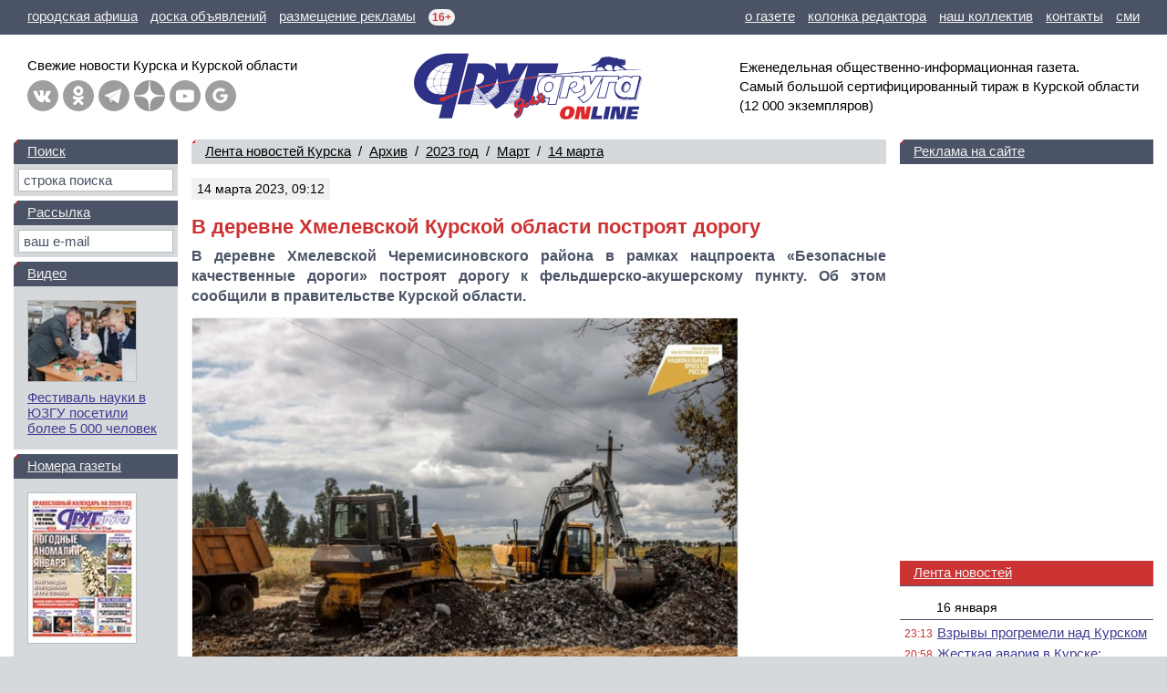

--- FILE ---
content_type: text/html; charset=windows-1251
request_url: https://dddkursk.ru/lenta/2023/03/14/095811/
body_size: 54827
content:
<!doctype html>
<html lang="ru">
<head prefix="og: http://ogp.me/ns# article: http://ogp.me/ns/article#">
	<title>В деревне Хмелевской Курской области построят дорогу</title>
	<meta http-equiv="content-type" content="text/html; charset=windows-1251">
	<meta name="keywords" content="Новости Курск Курская область В деревне Хмелевской Курской области построят дорогу">
	<meta name="description" content="В деревне Хмелевской Черемисиновского района в рамках нацпроекта «Безопасные качественные дороги» построят дорогу к фельдшерско-акушерскому пункту. Об этом сообщили в правительстве Курской области.">
	<meta name="referrer" content="unsafe-url">
	<meta name="viewport" content="width=device-width, initial-scale=1.0">
	<meta name="theme-color" content="#3F3D93">
	<meta name="google-site-verification" content="Hq6rOkzgYNjTFDhtsMWzK6SToAFWO5V5UkBV4kL29FI">
	<meta name="msvalidate.01" content="8A832E1752A0B278FC8EFD7C71EF1FFD">
	<meta name="yandex-verification" content="026e78e1dd74789e">
	<meta property="article:author" content="Юрий Фролов, Друг для друга Курск Онлайн. Фото правительства Курской области">
	<meta property="article:section" content="Лента новостей Курска">
	<meta property="article:published_time" content="2023-03-14T09:15:49+03:00">
	<meta property="article:modified_time" content="2023-03-14T09:15:49+03:00">
	<meta property="og:type" content="article">
	<meta property="og:title" content="В деревне Хмелевской Курской области построят дорогу">
	<meta property="og:description" content="В деревне Хмелевской Черемисиновского района в рамках нацпроекта «Безопасные качественные дороги» построят дорогу к фельдшерско-акушерскому пункту. Об этом сообщили в правительстве Курской области.">
	<meta property="og:url" content="https://dddkursk.ru/lenta/2023/03/14/095811/">
	<meta property="og:image" content="https://dddkursk.ru/image/lenta/095811.1b.jpg?rrhyqd">
	<meta property="og:site_name" content="Друг для друга">
	<meta property="og:locale" content="ru_RU">
	<link href="https://dddkursk.ru/lenta/2023/03/14/095811/" rel="canonical">
	<link href="/include/css/screen.css?sz0ep1" rel="stylesheet" type="text/css">
	<link href="/include/highslide/highslide.css?qrbsyz" rel="stylesheet" type="text/css">
	<!--[if IE]><link href="/include/css/explorer.css?qps4nz" rel="stylesheet" type="text/css"><![endif]-->
	<link href="/favicon.ico?qmxx42" rel="icon" type="image/x-icon">
	<link href="/favicon.png?qlegiy" rel="icon" type="image/png" sizes="120x120">
	<script src="/include/js/lib.js?sr42n4" type="text/javascript"></script>
	<script src="/include/js/swf.js?k7khhy" type="text/javascript"></script>
	<script src="/include/highslide/highslide.js?qs0spg" type="text/javascript"></script>
	<script>window.yaContextCb=window.yaContextCb||[]</script>
	<script src="https://yandex.ru/ads/system/context.js" async></script>
</head>
<body>

	<!-- BODY [W=320-1300px] -->
	<div class="body">

		<!-- HEAD -->

		<!-- menu -->
		<div class="head-line">
			<p class="left">
				<a href="/afisha/" title="Курская городская афиша"><span class="screen">городская афиша</span><span class="mobile">афиша</span></a>
				<a href="//dddmarket.ru" target="_blank" title="Доска объявлений Курска"><span class="screen">доска объявлений</span><span class="mobile">объявления</span></a>
				<a href="//media.dddkursk.ru" target="_blank" title="Тарифы на размещение рекламы"><span class="screen">размещение рекламы</span><span class="mobile">реклама</span></a>
				<span class="age" title="Возрастная категория СМИ">16+</span>
			</p>
			<p class="right">
				<a href="/about/">о газете</a>
				<a href="/about/editor/">колонка редактора</a>
				<a href="/about/collective/">наш коллектив</a>
				<a href="/about/contact/">контакты</a>
				<a href="/about/media/">сми</a>
			</p>
		</div>
	
		<!-- info -->
		<div class="head-info">
	
			<!-- link -->
			<div class="link">
				<div class="button">
					<a class="menu" href="#menu" title="Главное меню" onclick="document.getElementById('head-menu').className = (this.className == 'menu' ? 'head-menu-show' : 'head-menu-hide'); this.className = (this.className == 'menu' ? 'exit' : 'menu'); return false;"></a>
					<a class="mail" href="/maillist/" title="Почтовая рассылка"></a>
					<a class="find" href="/search/" title="Поиск по сайту"></a>
				</div>
				<p class="screen">Свежие новости Курска и&nbsp;Курской&nbsp;области</p>
				<p class="mobile">Новости Курска<br>и Курской области</p>
				<div class="network"><a class="vk" href="https://vk.com/dddkursk" target="_blank" title="«Друг для друга» ВКонтакте"></a><a class="ok" href="https://ok.ru/dddkursk" target="_blank" title="«Друг для друга» в Одноклассниках"></a><a class="tg" href="https://t.me/s/dddkursk" target="_blank" title="«Друг для друга» в Telegram"></a><a class="dz" href="https://dzen.ru/dddkursk" target="_blank" title="«Друг для друга» в Дзене"></a><a class="yt" href="https://www.youtube.com/channel/UCFiy4Uy2sbfhvQQOt6V-FMA" target="_blank" title="«Друг для друга» на YouTube"></a><a class="gn" href="https://news.google.com/publications/CAAiEBulSmwaXTtFbHBJo3zs_roqFAgKIhAbpUpsGl07RWxwSaN87P66" target="_blank" title="«Друг для друга» в Google News"></a></div>
			</div>
	
			<!-- logo -->
			<div class="logo"><a href="/"><img src="/image/logo.ddd.gif" width="500" height="150" border="0" alt="Друг для друга" title="Друг для друга"></a></div>
	
			<!-- text -->
			<p class="text">
				Еженедельная общественно-информационная газета. 
				Самый&nbsp;большой сертифицированный тираж в&nbsp;Курской области 
				<nobr>(12 000 экземпляров)</nobr>
			</p>
	
		</div>
	
		<!-- menu -->
		<div id="head-menu" class="head-menu-hide">
			<ul><li class="sel"><a href="/lenta/">Лента новостей</a></li><li><a href="/number/">Номера газеты</a></li><li><a href="/video/">Видео</a></li><li><a href="/tag/">Тэги</a></li></ul>
			<ul><li><a href="/about/">О газете</a></li><li><a href="/about/editor/">Колонка редактора</a></li><li><a href="/about/collective/">Наш коллектив</a></li><li><a href="/about/contact/">Контакты</a></li></ul>
			<ul><li><a href="/afisha/">Афиша</a></li><li><a href="/phone/">Справочная</a></li><li class="out"><a href="//dddmarket.ru" target="_blank">Доска объявлений</a></li><li class="out"><a href="//media.dddkursk.ru" target="_blank">Размещение рекламы</a></li></ul>
		</div>
		<!-- // HEAD -->

		<!-- DATA -->
		<div class="data">

			<!-- LAYOUT -->
			<div class="data-layout">

				<!-- CENTER CONTENT -->
				<div class="data-center">
					<div class="content">
<div class="content-line content-line-first"><a href="/lenta/">Лента новостей Курска</a>&nbsp;&nbsp;/&nbsp; <a href="/lenta/archive/">Архив</a>&nbsp;&nbsp;/&nbsp; <a href="/lenta/2023/">2023&nbsp;год</a>&nbsp;&nbsp;/&nbsp; <a href="/lenta/2023/03/">Март</a>&nbsp;&nbsp;/&nbsp; <a href="/lenta/2023/03/14/">14&nbsp;марта</a></div>
	<div class="content-head">
		<dfn>14 марта 2023, 09:12</dfn>
		
		<cite></cite>
	</div>
<h1>В деревне Хмелевской Курской области построят дорогу</h1>
<p class="head">В деревне Хмелевской Черемисиновского района в рамках нацпроекта &laquo;Безопасные качественные дороги&raquo; построят дорогу к фельдшерско-акушерскому пункту. Об этом сообщили в правительстве Курской области.</p>
<div class="image image-center" style="max-width: 600px;"><img src="/image/lenta/095811.1.jpg?rrhyqd" width="600" height="451" border="0" alt="" title=""></div><p>&laquo;Протяженность объекта составит 370 м, а ширина проезжей части &mdash; 4,5 м&raquo;, &mdash; отметили в Доме Советов.</p><p>Строительство дороги &laquo;Курск – Касторное – Сулаевка – Хмелевская&raquo; начнется при наступлении благоприятной погоды. На объекте также запланировано устройство линии наружного электроосвещения.</p><h4>Открыть движение по новой трассе планируют этим летом.</h4>
<p class="foot">Юрий Фролов, Друг для друга Курск Онлайн. Фото правительства Курской области</p>
		<h2 class="content-line">
			<nobr><a href="#top" onclick="window.scrollTo(0,0); return false;">Вверх</a><b class="arrow">&#9650;</b></nobr>
			<nobr>Отзывы читателей (0)</nobr> &nbsp;&nbsp; 
			<nobr><a href="#form" onclick="document.getElementById('form-scroll').scrollIntoView(); return false;">Написать отзыв</a><b class="arrow">&#9660;</b></nobr></h2>

<div class="content-banner content-banner-text"><div id="yandex_rtb_R-A-453723-2-1" style="min-height:250px; max-height:300px;"></div><script>window.yaContextCb.push(()=>{Ya.Context.AdvManager.render({blockId:"R-A-453723-2",renderTo:"yandex_rtb_R-A-453723-2-1"})})</script></div>
<noindex>
<h2 class="content-line">Другие новости Курска за <nobr><a href="/lenta/2023/03/14/">14 марта 2023 года</a></nobr></h2>
<div class="content-list" data-nosnippet>
<div class="item item-article"><a href="/lenta/2023/03/14/095860/"><img src="/image/lenta/095860.0.png?rrjtnr" width="80" height="80" border="0" alt="Россияне стали меньше смотреть ТВ"></a><dfn>14 марта 2023, 22:16</dfn><p><a class="title" href="/lenta/2023/03/14/095860/">Россияне стали меньше смотреть ТВ</a></p></div>
<div class="item item-article"><a href="/lenta/2023/03/14/095854/"><img src="/image/lenta/095854.0.jpg?rritcg" width="80" height="80" border="0" alt="В сгоревшем доме под Курском найдено тело мужчины"></a><dfn>14 марта 2023, 20:13</dfn><p><a class="title" href="/lenta/2023/03/14/095854/">В сгоревшем доме под Курском найдено тело мужчины</a></p></div>
<div class="item item-article"><a href="/lenta/2023/03/14/095853/"><img src="/image/lenta/095853.0.jpg?rrisut" width="80" height="80" border="0" alt="Курянин ударил приятеля кухонным ножом"></a><dfn>14 марта 2023, 19:58</dfn><p><a class="title" href="/lenta/2023/03/14/095853/">Курянин ударил приятеля кухонным ножом</a></p></div>
<div class="item item-article"><a href="/lenta/2023/03/14/095852/"><img src="/image/lenta/095852.0.jpg?rrirsc" width="80" height="80" border="0" alt="Жителям Воронежской области начинают вручать повестки"></a><dfn>14 марта 2023, 19:36</dfn><p><a class="title" href="/lenta/2023/03/14/095852/">Жителям Воронежской области начинают вручать повестки</a></p></div>
<div class="item item-article"><a href="/lenta/2023/03/14/095851/"><img src="/image/lenta/095851.0.jpg?rriq2t" width="80" height="80" border="0" alt="В Железногорске из частного зоопарка конфискованы дикие животные"></a><dfn>14 марта 2023, 19:01</dfn><p><a class="title" href="/lenta/2023/03/14/095851/">В Железногорске из частного зоопарка конфискованы дикие животные</a></p></div>
<div class="item item-article"><a href="/lenta/2023/03/14/095850/"><img src="/image/lenta/095850.0.jpg?rrioza" width="80" height="80" border="0" alt="Авария в Курске затруднила движение"></a><dfn>14 марта 2023, 18:37</dfn><p><a class="title" href="/lenta/2023/03/14/095850/">Авария в Курске затруднила движение</a></p></div>
<div class="item item-article"><a href="/lenta/2023/03/14/095805/"><img src="/image/lenta/095805.0.jpg?rrh2ig" width="80" height="80" border="0" alt="Музыка в кармане"></a><dfn>14 марта 2023, 18:30&nbsp;&nbsp;&bull;&nbsp; реклама</dfn><p><a class="title" href="/lenta/2023/03/14/095805/">Музыка в кармане</a></p></div>
<div class="item item-article"><a href="/lenta/2023/03/14/095804/"><img src="/image/lenta/095804.0.jpg?rrh273" width="80" height="80" border="0" alt="Женские костюмы: выбираем на Озон"></a><dfn>14 марта 2023, 18:00&nbsp;&nbsp;&bull;&nbsp; реклама</dfn><p><a class="title" href="/lenta/2023/03/14/095804/">Женские костюмы: выбираем на Озон</a></p></div>
<div class="item item-article"><a href="/lenta/2023/03/14/095847/"><img src="/image/lenta/095847.0.jpg?rrmjve" width="80" height="80" border="0" alt="В Курской области пропала 44-летняя женщина"></a><dfn>14 марта 2023, 17:55</dfn><p><a class="title" href="/lenta/2023/03/14/095847/">В Курской области пропала 44-летняя женщина</a></p></div>
<div class="item item-article"><a href="/lenta/2023/03/14/095843/"><img src="/image/lenta/095843.0.jpg?rrilja" width="80" height="80" border="0" alt="Под Курском нашли пять снарядов"></a><dfn>14 марта 2023, 17:26</dfn><p><a class="title" href="/lenta/2023/03/14/095843/">Под Курском нашли пять снарядов</a></p></div>
<div class="item item-article"><a href="/lenta/2023/03/14/095841/"><img src="/image/lenta/095841.0.jpg?rril9f" width="80" height="80" border="0" alt="В Курске предъявили обвинения организаторам 250 фирм-однодневок, обналичивших более 40 миллионов"></a><dfn>14 марта 2023, 17:20</dfn><p><a class="title" href="/lenta/2023/03/14/095841/">В Курске предъявили обвинения организаторам 250 фирм-однодневок, обналичивших более 40 миллионов</a></p></div>
<div class="item item-article"><a href="/lenta/2023/03/14/095840/"><img src="/image/lenta/095840.0.jpg?rrikyz" width="80" height="80" border="0" alt="Завершить реконструкцию мемориала &laquo;Курская дуга&raquo; планируют к 1 мая"></a><dfn>14 марта 2023, 17:14</dfn><p><a class="title" href="/lenta/2023/03/14/095840/">Завершить реконструкцию мемориала &laquo;Курская дуга&raquo; планируют к 1 мая</a></p></div>
<div class="item item-article"><a href="/lenta/2023/03/14/095839/"><img src="/image/lenta/095839.0.jpg?rriisg" width="80" height="80" border="0" alt="В Курском районе нашли неразорвавшийся артиллерийский снаряд"></a><dfn>14 марта 2023, 16:27</dfn><p><a class="title" href="/lenta/2023/03/14/095839/">В Курском районе нашли неразорвавшийся артиллерийский снаряд</a></p></div>
<div class="item item-article"><a href="/lenta/2023/03/14/095838/"><img src="/image/lenta/095838.0.jpg?rriip7" width="80" height="80" border="0" alt="Глава Золотухинского района прокомментировал ситуацию с затопленной переправой"></a><dfn>14 марта 2023, 16:25</dfn><p><a class="title" href="/lenta/2023/03/14/095838/">Глава Золотухинского района прокомментировал ситуацию с затопленной переправой</a></p></div>
<div class="item item-article"><a href="/lenta/2023/03/14/095837/"><img src="/image/lenta/095837.0.jpg?rrii65" width="80" height="80" border="0" alt="Теннисистка из Курска стала лучшей в Воронеже"></a><dfn>14 марта 2023, 16:14</dfn><p><a class="title" href="/lenta/2023/03/14/095837/">Теннисистка из Курска стала лучшей в Воронеже</a></p></div>
<div class="item item-article"><a href="/lenta/2023/03/14/095836/"><img src="/image/lenta/095836.0.jpg?rrihds" width="80" height="80" border="0" alt="Житель Курской области Алексей Фролов погиб в зоне проведения СВО"></a><dfn>14 марта 2023, 15:56</dfn><p><a class="title" href="/lenta/2023/03/14/095836/">Житель Курской области Алексей Фролов погиб в зоне проведения СВО</a></p></div>
<div class="item item-article"><a href="/lenta/2023/03/14/095835/"><img src="/image/lenta/095835.0.jpg?rriglt" width="80" height="80" border="0" alt="Ища кошку, житель Курска умер около многоэтажки"></a><dfn>14 марта 2023, 15:38</dfn><p><a class="title" href="/lenta/2023/03/14/095835/">Ища кошку, житель Курска умер около многоэтажки</a></p></div>
<div class="item item-article"><a href="/lenta/2023/03/14/095834/"><img src="/image/lenta/095834.0.jpg?rriexk" width="80" height="80" border="0" alt="Житель Курской области погиб на пожаре из-за сигареты"></a><dfn>14 марта 2023, 15:03</dfn><p><a class="title" href="/lenta/2023/03/14/095834/">Житель Курской области погиб на пожаре из-за сигареты</a></p></div>
<div class="item item-article"><a href="/lenta/2023/03/14/095833/"><img src="/image/lenta/095833.0.jpg?rrie2g" width="80" height="80" border="0" alt="В Курске из пиццерии украли 290 тысяч рублей"></a><dfn>14 марта 2023, 14:45</dfn><p><a class="title" href="/lenta/2023/03/14/095833/">В Курске из пиццерии украли 290 тысяч рублей</a></p></div>
<div class="item item-article"><a href="/lenta/2023/03/14/095832/"><img src="/image/lenta/095832.0.jpg?rridr9" width="80" height="80" border="0" alt="В Курской области продолжают обучать оказанию первой медицинской помощи"></a><dfn>14 марта 2023, 14:39</dfn><p><a class="title" href="/lenta/2023/03/14/095832/">В Курской области продолжают обучать оказанию первой медицинской помощи</a></p></div>

<div class="content-banner content-banner-list-block"><div id="yandex_rtb_R-A-453723-1-2" style="min-height:250px; max-height:300px;"></div><script>window.yaContextCb.push(()=>{Ya.Context.AdvManager.render({blockId:"R-A-453723-1",renderTo:"yandex_rtb_R-A-453723-1-2"})})</script></div>
<div class="item item-article"><a href="/lenta/2023/03/14/095831/"><img src="/image/lenta/095831.0.jpg?rridh1" width="80" height="80" border="0" alt="Житель Курска лишился 300 тысяч рублей после знакомства с девушкой"></a><dfn>14 марта 2023, 14:32</dfn><p><a class="title" href="/lenta/2023/03/14/095831/">Житель Курска лишился 300 тысяч рублей после знакомства с девушкой</a></p></div>
<div class="item item-article"><a href="/lenta/2023/03/14/095830/"><img src="/image/lenta/095830.0.jpg?rricl8" width="80" height="80" border="0" alt="Вахтовикам из Курской области предлагают зарплату до 245 тысяч рублей"></a><dfn>14 марта 2023, 14:12</dfn><p><a class="title" href="/lenta/2023/03/14/095830/">Вахтовикам из Курской области предлагают зарплату до 245 тысяч рублей</a></p></div>
<div class="item item-article"><a href="/lenta/2023/03/14/095829/"><img src="/image/lenta/095829.0.jpg?rrib2u" width="80" height="80" border="0" alt="В Курской области жители деревни добираются до магазина по пояс в ледяной воде"></a><dfn>14 марта 2023, 13:41</dfn><p><a class="title" href="/lenta/2023/03/14/095829/">В Курской области жители деревни добираются до магазина по пояс в ледяной воде</a></p></div>
<div class="item item-article"><a href="/lenta/2023/03/14/095828/"><img src="/image/lenta/095828.0.jpg?rriaxy" width="80" height="80" border="0" alt="В Курске впервые прошел конкурс &laquo;Мисс ВОГ 2023 Курск&raquo;"></a><dfn>14 марта 2023, 13:34</dfn><p><a class="title" href="/lenta/2023/03/14/095828/">В Курске впервые прошел конкурс &laquo;Мисс ВОГ 2023 Курск&raquo;</a></p></div>
<div class="item item-article"><a href="/lenta/2023/03/14/095827/"><img src="/image/lenta/095827.0.jpg?rria0j" width="80" height="80" border="0" alt="В Курской области пьяный водитель, представившись братом, пытался избежать наказания"></a><dfn>14 марта 2023, 13:17</dfn><p><a class="title" href="/lenta/2023/03/14/095827/">В Курской области пьяный водитель, представившись братом, пытался избежать наказания</a></p></div>
<div class="item item-article"><a href="/lenta/2023/03/14/095826/"><img src="/image/lenta/095826.0.jpg?rri977" width="80" height="80" border="0" alt="В Курске скончался известный общественный и политический деятель Борис Чухраев"></a><dfn>14 марта 2023, 13:02</dfn><p><a class="title" href="/lenta/2023/03/14/095826/">В Курске скончался известный общественный и политический деятель Борис Чухраев</a></p></div>
<div class="item item-article"><a href="/lenta/2023/03/14/095825/"><img src="/image/lenta/095825.0.jpg?rri94i" width="80" height="80" border="0" alt="В Белгородской области сбит беспилотник ВСУ"></a><dfn>14 марта 2023, 12:58</dfn><p><a class="title" href="/lenta/2023/03/14/095825/">В Белгородской области сбит беспилотник ВСУ</a></p></div>
<div class="item item-article"><a href="/lenta/2023/03/14/095824/"><img src="/image/lenta/095824.0.jpg?rri8ob" width="80" height="80" border="0" alt="Житель Курской области Евгений Ларин погиб в ходе проведения специальной военной операции"></a><dfn>14 марта 2023, 12:48</dfn><p><a class="title" href="/lenta/2023/03/14/095824/">Житель Курской области Евгений Ларин погиб в ходе проведения специальной военной операции</a></p></div>
<div class="item item-article"><a href="/lenta/2023/03/14/095823/"><img src="/image/lenta/095823.0.jpg?rri7ai" width="80" height="80" border="0" alt="В Курской области 15 марта ожидается до 11 градусов тепла"></a><dfn>14 марта 2023, 12:17</dfn><p><a class="title" href="/lenta/2023/03/14/095823/">В Курской области 15 марта ожидается до 11 градусов тепла</a></p></div>
<div class="item item-article"><a href="/lenta/2023/03/14/095822/"><img src="/image/lenta/095822.0.jpg?rri6u5" width="80" height="80" border="0" alt="В Курске планируют благоустроить 30 дворов"></a><dfn>14 марта 2023, 12:08</dfn><p><a class="title" href="/lenta/2023/03/14/095822/">В Курске планируют благоустроить 30 дворов</a></p></div>
<div class="item item-article"><a href="/lenta/2023/03/14/095821/"><img src="/image/lenta/095821.0.jpg?rri68e" width="80" height="80" border="0" alt="В Курске часть Северо-западного микрорайона осталась без электричества"></a><dfn>14 марта 2023, 11:55</dfn><p><a class="title" href="/lenta/2023/03/14/095821/">В Курске часть Северо-западного микрорайона осталась без электричества</a></p></div>
<div class="item item-article"><a href="/lenta/2023/03/14/095820/"><img src="/image/lenta/095820.0.jpg?rri5sa" width="80" height="80" border="0" alt="В Курске талые воды подтопили шесть дворов"></a><dfn>14 марта 2023, 11:46</dfn><p><a class="title" href="/lenta/2023/03/14/095820/">В Курске талые воды подтопили шесть дворов</a></p></div>
<div class="item item-article"><a href="/lenta/2023/03/14/095819/"><img src="/image/lenta/095819.0.jpg?rri4qf" width="80" height="80" border="0" alt="Иван Бакланов из Курска вышел в финал шоу &laquo;Суперниндзя&raquo; на канале СТС"></a><dfn>14 марта 2023, 11:22</dfn><p><a class="title" href="/lenta/2023/03/14/095819/">Иван Бакланов из Курска вышел в финал шоу &laquo;Суперниндзя&raquo; на канале СТС</a></p></div>
<div class="item item-article"><a href="/lenta/2023/03/14/095818/"><img src="/image/lenta/095818.0.jpg?rri4kq" width="80" height="80" border="0" alt="Жителя Курска судили за кражу шоколада, зубных паст и геля для душа"></a><dfn>14 марта 2023, 11:20</dfn><p><a class="title" href="/lenta/2023/03/14/095818/">Жителя Курска судили за кражу шоколада, зубных паст и геля для душа</a></p></div>
<div class="item item-article"><a href="/lenta/2023/03/14/095817/"><img src="/image/lenta/095817.0.jpg?rri43r" width="80" height="80" border="0" alt="В Курской области родители школьников сдадут ЕГЭ"></a><dfn>14 марта 2023, 11:10</dfn><p><a class="title" href="/lenta/2023/03/14/095817/">В Курской области родители школьников сдадут ЕГЭ</a></p></div>
<div class="item item-article"><a href="/lenta/2023/03/14/095816/"><img src="/image/lenta/095816.0.jpg?rri3nh" width="80" height="80" border="0" alt="В Курской области в аварии пострадал 13-летний мотоциклист"></a><dfn>14 марта 2023, 11:00</dfn><p><a class="title" href="/lenta/2023/03/14/095816/">В Курской области в аварии пострадал 13-летний мотоциклист</a></p></div>
<div class="item item-article"><a href="/lenta/2023/03/14/095815/"><img src="/image/lenta/095815.0.jpg?rri360" width="80" height="80" border="0" alt="Водитель из Курска украл 5 тонн дизельного топлива"></a><dfn>14 марта 2023, 10:46</dfn><p><a class="title" href="/lenta/2023/03/14/095815/">Водитель из Курска украл 5 тонн дизельного топлива</a></p></div>
<div class="item item-article"><a href="/lenta/2023/03/14/095814/"><img src="/image/lenta/095814.0.jpg?rri1bb" width="80" height="80" border="0" alt="В Курске в аварии травмирована девушка"></a><dfn>14 марта 2023, 10:10</dfn><p><a class="title" href="/lenta/2023/03/14/095814/">В Курске в аварии травмирована девушка</a></p></div>
<div class="item item-article"><a href="/lenta/2023/03/14/095813/"><img src="/image/lenta/095813.0.jpg?rri01h" width="80" height="80" border="0" alt="В Курске школьники собрали более 80 килограммов кормов для бездомных животных"></a><dfn>14 марта 2023, 09:42</dfn><p><a class="title" href="/lenta/2023/03/14/095813/">В Курске школьники собрали более 80 килограммов кормов для бездомных животных</a></p></div>
<div class="item item-article"><a href="/lenta/2023/03/14/095812/"><img src="/image/lenta/095812.0.jpg?rrhza9" width="80" height="80" border="0" alt="Под Курском в ДТП погиб пешеход"></a><dfn>14 марта 2023, 09:24</dfn><p><a class="title" href="/lenta/2023/03/14/095812/">Под Курском в ДТП погиб пешеход</a></p></div>
<div class="item item-article"><a href="/lenta/2023/03/14/095810/"><img src="/image/lenta/095810.0.jpg?rrhy5g" width="80" height="80" border="0" alt="В Курске 14 марта вышел свежий номер газеты &laquo;Друг для друга&raquo;"></a><dfn>14 марта 2023, 09:15</dfn><p><a class="title" href="/lenta/2023/03/14/095810/">В Курске 14 марта вышел свежий номер газеты &laquo;Друг для друга&raquo;</a></p></div>
<div class="item item-article"><a href="/lenta/2023/03/14/095809/"><img src="/image/lenta/095809.0.jpg?rrhxze" width="80" height="80" border="0" alt="Утром в Курской области горел дом"></a><dfn>14 марта 2023, 08:58</dfn><p><a class="title" href="/lenta/2023/03/14/095809/">Утром в Курской области горел дом</a></p></div>
<div class="item item-article"><a href="/lenta/2023/03/14/095808/"><img src="/image/lenta/095808.0.jpg?rrhxip" width="80" height="80" border="0" alt="В Курской области зафиксирован новый вид дистанционного мошенничества"></a><dfn>14 марта 2023, 08:52</dfn><p><a class="title" href="/lenta/2023/03/14/095808/">В Курской области зафиксирован новый вид дистанционного мошенничества</a></p></div>
<div class="item item-article"><a href="/lenta/2023/03/14/095807/"><img src="/image/lenta/095807.0.jpg?rrhx82" width="80" height="80" border="0" alt="Тройная авария случилась под Курском"></a><dfn>14 марта 2023, 08:40</dfn><p><a class="title" href="/lenta/2023/03/14/095807/">Тройная авария случилась под Курском</a></p></div>
<div class="item item-article"><a href="/lenta/2023/03/14/095806/"><img src="/image/lenta/095806.0.jpg?rrhvvs" width="80" height="80" border="0" alt="Курскую область накроет &laquo;тепловая волна&raquo;, ожидается до +13 градусов"></a><dfn>14 марта 2023, 08:05</dfn><p><a class="title" href="/lenta/2023/03/14/095806/">Курскую область накроет &laquo;тепловая волна&raquo;, ожидается до +13 градусов</a></p></div>

<div class="content-banner content-banner-list-block"><div id="yandex_rtb_R-A-453723-1-3" style="min-height:250px; max-height:300px;"></div><script>window.yaContextCb.push(()=>{Ya.Context.AdvManager.render({blockId:"R-A-453723-1",renderTo:"yandex_rtb_R-A-453723-1-3"})})</script></div>
</div>
</noindex>
<span id="form-scroll"><a name="form"></a></span><h2 class="content-line">Напишите своё мнение о&nbsp;событии</h2>

	<form class="body" name="opinion" method="post" action="/lenta/2023/03/14/095811/#form" onsubmit="return form_check(this, 'fio', 'txt', 'captcha_code');">
	<table class="form" width="100%" border="0" cellspacing="0" cellpadding="0">
		<tr>
		<th>Имя:&nbsp;<b>*</b></th>
		<td><input type="text" name="fio" maxlength="64" size="36" value=""></td>
	</tr>
	<tr>
		<th nowrap>E-mail:</th>
		<td><input type="text" name="email" maxlength="64" size="36" value=""></td>
	</tr>
	<tr>
		<th>Город:</th>
		<td><input type="text" name="city" maxlength="64" size="36" value=""></td>
	</tr>
	<tr>
		<th>Смай&shy;лики:</th>
		<td><a href="/lenta/2023/03/14/095811/#" onclick="return smile('form-txt', 'smile');" tabindex="999"><img class="smile" src="/image/smile/smile.gif" border="0" alt="smile"></a> <a href="/lenta/2023/03/14/095811/#" onclick="return smile('form-txt', 'super');" tabindex="999"><img class="smile" src="/image/smile/super.gif" border="0" alt="super"></a> <a href="/lenta/2023/03/14/095811/#" onclick="return smile('form-txt', 'yes');" tabindex="999"><img class="smile" src="/image/smile/yes.gif" border="0" alt="yes"></a> <a href="/lenta/2023/03/14/095811/#" onclick="return smile('form-txt', 'no');" tabindex="999"><img class="smile" src="/image/smile/no.gif" border="0" alt="no"></a> <a href="/lenta/2023/03/14/095811/#" onclick="return smile('form-txt', 'beer');" tabindex="999"><img class="smile" src="/image/smile/beer.gif" border="0" alt="beer"></a> <a href="/lenta/2023/03/14/095811/#" onclick="return smile('form-txt', 'wink');" tabindex="999"><img class="smile" src="/image/smile/wink.gif" border="0" alt="wink"></a> <a href="/lenta/2023/03/14/095811/#" onclick="return smile('form-txt', 'tongue');" tabindex="999"><img class="smile" src="/image/smile/tongue.gif" border="0" alt="tongue"></a> <a href="/lenta/2023/03/14/095811/#" onclick="return smile('form-txt', 'laugh');" tabindex="999"><img class="smile" src="/image/smile/laugh.gif" border="0" alt="laugh"></a> <a href="/lenta/2023/03/14/095811/#" onclick="return smile('form-txt', 'finish');" tabindex="999"><img class="smile" src="/image/smile/finish.gif" border="0" alt="finish"></a> <a href="/lenta/2023/03/14/095811/#" onclick="return smile('form-txt', 'boy');" tabindex="999"><img class="smile" src="/image/smile/boy.gif" border="0" alt="boy"></a> <a href="/lenta/2023/03/14/095811/#" onclick="return smile('form-txt', 'love');" tabindex="999"><img class="smile" src="/image/smile/love.gif" border="0" alt="love"></a> <a href="/lenta/2023/03/14/095811/#" onclick="return smile('form-txt', 'girl');" tabindex="999"><img class="smile" src="/image/smile/girl.gif" border="0" alt="girl"></a> <a href="/lenta/2023/03/14/095811/#" onclick="return smile('form-txt', 'confuse');" tabindex="999"><img class="smile" src="/image/smile/confuse.gif" border="0" alt="confuse"></a> <a href="/lenta/2023/03/14/095811/#" onclick="return smile('form-txt', 'joy');" tabindex="999"><img class="smile" src="/image/smile/joy.gif" border="0" alt="joy"></a> <a href="/lenta/2023/03/14/095811/#" onclick="return smile('form-txt', 'good');" tabindex="999"><img class="smile" src="/image/smile/good.gif" border="0" alt="good"></a> <a href="/lenta/2023/03/14/095811/#" onclick="return smile('form-txt', 'fright');" tabindex="999"><img class="smile" src="/image/smile/fright.gif" border="0" alt="fright"></a> <a href="/lenta/2023/03/14/095811/#" onclick="return smile('form-txt', 'sleep');" tabindex="999"><img class="smile" src="/image/smile/sleep.gif" border="0" alt="sleep"></a> <a href="/lenta/2023/03/14/095811/#" onclick="return smile('form-txt', 'wall');" tabindex="999"><img class="smile" src="/image/smile/wall.gif" border="0" alt="wall"></a> <a href="/lenta/2023/03/14/095811/#" onclick="return smile('form-txt', 'amaze');" tabindex="999"><img class="smile" src="/image/smile/amaze.gif" border="0" alt="amaze"></a> <a href="/lenta/2023/03/14/095811/#" onclick="return smile('form-txt', 'angry');" tabindex="999"><img class="smile" src="/image/smile/angry.gif" border="0" alt="angry"></a> <a href="/lenta/2023/03/14/095811/#" onclick="return smile('form-txt', 'box');" tabindex="999"><img class="smile" src="/image/smile/box.gif" border="0" alt="box"></a> <a href="/lenta/2023/03/14/095811/#" onclick="return smile('form-txt', 'shok');" tabindex="999"><img class="smile" src="/image/smile/shok.gif" border="0" alt="shok"></a> <a href="/lenta/2023/03/14/095811/#" onclick="return smile('form-txt', 'star');" tabindex="999"><img class="smile" src="/image/smile/star.gif" border="0" alt="star"></a> <a href="/lenta/2023/03/14/095811/#" onclick="return smile('form-txt', 'kill');" tabindex="999"><img class="smile" src="/image/smile/kill.gif" border="0" alt="kill"></a> <a href="/lenta/2023/03/14/095811/#" onclick="return smile('form-txt', 'stop');" tabindex="999"><img class="smile" src="/image/smile/stop.gif" border="0" alt="stop"></a> <a href="/lenta/2023/03/14/095811/#" onclick="return smile('form-txt', 'suicide');" tabindex="999"><img class="smile" src="/image/smile/suicide.gif" border="0" alt="suicide"></a></td>
	</tr>
	<tr>
		<th>Текст&nbsp;<b>*</b><br>сооб&shy;щения:</th>
		<td><textarea id="form-txt" name="txt" cols="36" rows="12" wrap="virtual"></textarea></td>
	</tr>
	<tr>
		<th>ПДн</th>
		<td>
			<input class="privacy" type="checkbox" id="privacy" name="privacy">
			<label class="privacy" for="privacy">Даю согласие на&nbsp;обработку <a href="/privacy/">персональных данных</a> и&nbsp;их <a href="/privacy/open/">распространение</a></label>
		</td>
	</tr>
	<tr>
		<th>Анти&shy;спам:</th>
				<td>
			<nobr>
				<img class="captcha" src="/include/captcha/?6f51db1963410c6c948a6e2bfc32c2b9" width="120" height="40" border="0" alt="Введите 6 цифр на картинке">
				<span class="captcha">&nbsp;&rarr;&nbsp;</span>
			</nobr>
			<input class="captcha" type="text" name="captcha_code" maxlength="6" size="6" value="" autocomplete="off">
			<input type="hidden" name="captcha_uid" value="6f51db1963410c6c948a6e2bfc32c2b9">
		</td>
	</tr>
	<tr>
		<th></th>
		<td>
			<dfn>Поля, отмеченные (<b>*</b>), обязательны для заполнения</dfn>
			<input type="submit" name="submit" value="Отправить">
		</td>
	</tr>
	</table>
	</form>


					</div>
				</div>

				<!-- RIGHT -->
				<noindex>
				<div class="data-right" data-nosnippet>
					<dl>

						<!-- banner -->
						<dt><a href="//media.dddkursk.ru/?news#price" target="_blank">Реклама на сайте</a></dt>
<dd class="banner"><div id="yandex_rtb_R-A-453723-6" style="min-width:160px; max-width:240px; height:400px;"></div><script>window.yaContextCb.push(()=>{Ya.Context.AdvManager.render({renderTo:"yandex_rtb_R-A-453723-6",blockId:"R-A-453723-6"})})</script></dd>

						<!-- lenta list -->
						<dt class="act"><a href="/lenta/">Лента новостей</a></dt>
						<dd>
						<ul>
<li class="day"><a href="/lenta/2026/01/16/">16 января</a></li>
<li><span>23:13</span><a class="title" href="/lenta/2026/01/16/125110/">Взрывы прогремели над Курском</a></li>
<li><span>20:58</span><a class="title" href="/lenta/2026/01/16/125108/">Жесткая авария в Курске: пострадал водитель</a></li>
<li><span>19:59</span><a class="title" href="/lenta/2026/01/16/125107/">В Курске загорелась баня</a></li>
<li><span>19:46</span><a class="title" href="/lenta/2026/01/16/125106/">В центре Курска ранен мужчина в ДТП</a></li>
<li><span>19:06</span><a class="title" href="/lenta/2026/01/16/125105/">Массовая авария в Курске: столкнулись четыре автомобиля</a></li>
<li><span>15:48</span><a class="title" href="/lenta/2026/01/16/125104/">Полиция Курска выявила личности участниц аморального стрима при ребенке</a></li>
<li><span>15:26</span><a class="title" href="/lenta/2026/01/16/125103/">За травмы при демонтаже крыши в Курске мужчина получит 1,8 миллиона</a></li>
<li><span>14:25</span><a class="title" href="/lenta/2026/01/16/125102/">Путин назначил нового судью в курской области</a></li>
<li><span>14:00</span><a class="title" href="/lenta/2026/01/16/125101/">Авария в Курске осложнила движение</a></li>
<li><span>12:51</span><a class="title" href="/lenta/2026/01/16/125099/">В Курске учитель отдал мошенникам сбережения, ожидая посылку</a></li>
<li><span>12:46</span><a class="title" href="/lenta/2026/01/16/125098/">В Курске парк альпак возводят рядом с центральной аллеей на Боевой даче</a></li>
<li><span>12:20</span><a class="title" href="/lenta/2026/01/16/125097/">В Курской области 17 января ожидается до 23 градусов мороза</a></li>
<li><span>12:05</span><a class="title" href="/lenta/2026/01/16/125100/">Соцфонд сообщил курянам об увеличении размеров единого пособия семьям с детьми и беременным женщинам</a></li>
<li><span>12:00</span><a class="title" href="/lenta/2026/01/16/125095/">В Курске после ночных взрывов находят обломки сбитых БПЛА</a></li>
<li><span>11:55</span><a class="title" href="/lenta/2026/01/16/125096/">В Курске предпринимателей наказывают за использование изображения Чебурашки</a></li>
<li><span>11:16</span><a class="title" href="/lenta/2026/01/16/125094/">Ночью в Курске произошла авария на теплосетях</a></li>
<li><span>09:50</span><a class="title" href="/lenta/2026/01/16/125093/">Курянин устроил пьяное ДТП в Воронежской области</a></li>
<li><span>09:37</span><a class="title" href="/lenta/2026/01/16/125092/">В Курской области тушили пожар в жилом доме</a></li>
<li><span>09:13</span><a class="title" href="/lenta/2026/01/16/125091/">Житель Курска в драке откусил знакомому ухо на остановке</a></li>
<li><span>09:08</span><a class="title" href="/lenta/2026/01/16/125090/">ВСУ атаковали Курскую область из артиллерии и с помощью БПЛА</a></li>
<li><span>08:17</span><a class="title" href="/lenta/2026/01/16/125086/">Какая погода на выходных 17-18 января ожидается в Курской области</a></li>
<li><span>08:00</span><a class="title" href="/lenta/2026/01/16/125089/">Военные сообщили о ситуации в Курской и Сумской областях на 16 января</a></li>
<li><span>07:37</span><a class="title" href="/lenta/2026/01/16/125088/">Ночью сбито семь беспилотников в Курской области</a></li>
<li class="day"><a href="/lenta/2026/01/15/">15 января</a></li>
<li><span>23:15</span><a class="title" href="/lenta/2026/01/15/125087/">Мощные взрывы прогремели над Курском</a></li>
<li><span>21:13</span><a class="title" href="/lenta/2026/01/15/125085/">Еще три беспилотника ВСУ сбито в Курской области</a></li>
<li><span>20:30</span><a class="title" href="/lenta/2026/01/15/125084/">Курское &laquo;Динамо&raquo; уступило в Видном</a></li>
<li><span>20:01</span><a class="title" href="/lenta/2026/01/15/125083/">В Курской области спасли человека из горящего дома</a></li>
<li><span>19:20</span><a class="title" href="/lenta/2026/01/15/125082/">Полиция и прокуратура проверяют аморальный женский стрим при маленьком ребенке</a></li>
<li><span>18:30</span><a class="title" href="/lenta/2026/01/15/125081/">В Курске попал в аварию автобус</a></li>
<li><span>17:33</span><a class="title" href="/lenta/2026/01/15/125080/">В Курской области мать тушила сигареты о голову 2-летней дочери</a></li>
<li><span>17:30</span><a class="title" href="/lenta/2026/01/15/125061/?erid=2VfnxxCnESm">Путь к популярности: стриминг на Твич как искусство</a></li>
<li><span>17:22</span><a class="title" href="/lenta/2026/01/15/125079/">В Курской области в Крещение будут эвакуировать машины у храмов и купелей</a></li>
<li><span>16:09</span><a class="title" href="/lenta/2026/01/15/125078/">Борис Эбзеев: &laquo;Наша задача – защищать электросети и интересы добросовестных потребителей от незаконного майнинга&raquo;</a></li>
<li><span>15:30</span><a class="title" href="/lenta/2026/01/15/125077/">В Курске семья заплатила за шикарный ужин 33 тысячи рублей и жестко отравилась</a></li>
<li><span>15:13</span><a class="title" href="/lenta/2026/01/15/125076/">В Курске прокуратура проверяет информацию о державшей в страхе школьников подростковой банде</a></li>
<li><span>14:25</span><a class="title" href="/lenta/2026/01/15/125075/">В Курске задержали организатора банды, нападавшей на подростков</a></li>
<li><span>13:20</span><a class="title" href="/lenta/2026/01/15/125073/">В Курской области объявлено штормовое предупреждение из-за аномальных морозов</a></li>
<li><span>13:18</span><a class="title" href="/lenta/2026/01/15/125074/">В Курской области суд обязал жительницу Суджанского района вернуть 880 тысяч рублей</a></li>
<li><span>13:03</span><a class="title" href="/lenta/2026/01/15/125072/">На Курскую область обрушатся 26-градусные морозы</a></li>
<li><span>12:15</span><a class="title" href="/lenta/2026/01/15/125071/">Мэр Курска неожиданно проверил температуру в школе №46</a></li>
<li><span>11:16</span><a class="title" href="/lenta/2026/01/15/125070/">Курский регион МЖД возглавил Александр Милютин</a></li>
<li><span>11:12</span><a class="title" href="/lenta/2026/01/15/125069/">В Курске СК проверяет информацию о терроризирующей город банде подростков</a></li>
<li><span>10:43</span><a class="title" href="/lenta/2026/01/15/125068/">Суд отказал в сертификате за разрушенный дом жительнице приграничья Курской области</a></li>
<li><span>08:53</span><a class="title" href="/lenta/2026/01/15/125067/">Хинштейн сообщил о новых ударах ВСУ по Курской области</a></li>
<li><span>08:10</span><a class="title" href="/lenta/2026/01/15/125066/">В Железногорске на ходу загорелся автомобиль</a></li>
<li><span>07:51</span><a class="title" href="/lenta/2026/01/15/125065/">Воздушная атака отражена ночью в Курской области</a></li>
<li><span>07:25</span><a class="title" href="/lenta/2026/01/15/125064/">Военные сообщают об изменении ситуации в Курской и Сумской областях на 15 января</a></li>
<li class="day"><a href="/lenta/2026/01/14/">14 января</a></li>
<li><span>23:49</span><a class="title" href="/lenta/2026/01/14/125063/">В приграничном районе Курской области объявлен карантин по бешенству</a></li>
<li><span>21:38</span><a class="title" href="/lenta/2026/01/14/125062/">Три БПЛА сбито над Курской областью</a></li>
<li><span>17:47</span><a class="title" href="/lenta/2026/01/14/125060/">В Курской области под суд пойдет мать, истязавшая 2-летнюю дочку</a></li>
<li><span>17:22</span><a class="title" href="/lenta/2026/01/14/125059/">В Курске пьяный мужчина пообещал полицейскому проблемы на службе и ударил по лицу</a></li>
<li><span>16:48</span><a class="title" href="/lenta/2026/01/14/125058/">В Курске во время катания с горок на тюбингах и санках травмы получили более 60 детей</a></li>
<li><span>16:15</span><a class="title" href="/lenta/2026/01/14/125057/">В Курске на Красной площади столкнулись попутные троллейбусы</a></li>
<li><span>16:07</span><a class="title" href="/lenta/2026/01/14/125056/">В Курской области определили 8 официальных мест для выхода на лед</a></li>
<li><span>15:35</span><a class="title" href="/lenta/2026/01/14/125055/">Напавшему на курскую школу подростку дали 8 лет воспитательной колонии</a></li>
<li><span>13:59</span><a class="title" href="/lenta/2026/01/14/125054/">Виктор Лазаренко покинет пост ректора Курского медицинского университета</a></li>
<li><span>13:19</span><a class="title" href="/lenta/2026/01/14/125053/">В Курске из-за пожара в многоэтажке эвакуировали 18 человек</a></li>
<li><span>13:09</span><a class="title" href="/lenta/2026/01/14/125052/">&#65039;Российские военные вошли в Сумскую область из Курской с нового направления</a></li>
<li><span>12:39</span><a class="title" href="/lenta/2026/01/14/125051/">В Курске 17-летний парень убил знакомого одним ударом ножа</a></li>
<li><span>12:28</span><a class="title" href="/lenta/2026/01/14/125050/">Бастрыкин: в Курской области от вторжения ВСУ погибли 445 человек</a></li>
<li><span>12:18</span><a class="title" href="/lenta/2026/01/14/125049/">На Курскую область надвигаются 25-градусные морозы</a></li>
<li><span>12:03</span><a class="title" href="/lenta/2026/01/14/125048/">В Курской области автомобиль сбил инспектора ДПС</a></li>
<li><span>11:39</span><a class="title" href="/lenta/2026/01/14/125047/">В Курской области решают судьбу нейрохирургического отделения областной больницы</a></li>
<li><span>07:46</span><a class="title" href="/lenta/2026/01/14/125046/">Военные сообщают о ситуации в Курской и Сумской областях на 14 января</a></li>
<li class="day"><a href="/lenta/2026/01/13/">13 января</a></li>
<li><span>21:12</span><a class="title" href="/lenta/2026/01/13/125045/">В МЧС рассказали о горевшем автомобиле у поликлиники Курска</a></li>
<li><span>20:04</span><a class="title" href="/lenta/2026/01/13/125044/">Приграничье Курской области посетил министр строительства и ЖКХ России</a></li>
<li><span>18:30</span><a class="title" href="/lenta/2026/01/13/125043/">В центре Курска случилась авария</a></li>
<li><span>17:45</span><a class="title" href="/lenta/2026/01/13/125042/">Курское &laquo;Динамо&raquo; на выезде разгромило &laquo;Самару&raquo;</a></li>
<li><span>17:19</span><a class="title" href="/lenta/2026/01/13/125041/">Мэр Курска прокомментировал гибель отца и сына в запертом доме</a></li>
<li><span>16:44</span><a class="title" href="/lenta/2026/01/13/125040/">У курского производителя забраковали 5 тонн фальсифицированных сыра и масла</a></li>
</ul>
						</dd>

						<!-- lenta calendar -->
						<!-- <dt><a href="/lenta/archive/">Архив новостей</a></dt>
						<dd class="calendar">
							<form method="get" action="/lenta/calendar/" target="calendar">
								<select name="ym" onchange="parent.calendar.location.href = '/lenta/calendar/?ym=' + this.options[this.options.selectedIndex].value + '&nocache=202601170644';">
																</select>
							</form>
							<iframe style="display:none;" name="calendar" src="/lenta/calendar/?ym=202303&nocache=202601170644"></iframe>
							<div id="lenta-calendar"></div>
						</dd> -->

					</dl>
				</div>
				</noindex>
				<!-- // RIGHT -->

			</div>
			<!-- // LAYOUT -->

			<!-- LEFT -->
			<noindex>
			<div class="data-left" data-nosnippet>
				<dl>

			
					<!-- search -->
					<dt><a href="/search/">Поиск</a></dt>
					<dd>
						<form name="search" method="post" action="/search/" onsubmit="return form_check(this, 'txt');">
							<input type="text" name="txt" maxlength="64" size="16" value="" placeholder="строка поиска" autocomplete="off">
						</form>
					</dd>

				
					<!-- mail -->
					<dt><a href="/maillist/">Рассылка</a></dt>
					<dd>
						<form name="maillist" method="post" action="/maillist/" onsubmit="return form_check(this, 'txt');">
							<input type="text" name="txt" maxlength="64" size="16" value="" placeholder="ваш e-mail" autocomplete="off">
						</form>
					</dd>

				
					<!-- lenta -->
					<dt class="lenta act"><a href="/lenta/">Лента новостей</a></dt>
					<dd class="lenta">
					<p><a href="/lenta/2026/">2026</a><a href="/lenta/2025/">2025</a><a href="/lenta/2024/">2024</a><a href="/lenta/2023/">2023</a><a href="/lenta/2022/">2022</a><a href="/lenta/2021/">2021</a><a href="/lenta/2020/">2020</a><a href="/lenta/2019/">2019</a><a href="/lenta/2018/">2018</a><a href="/lenta/2017/">2017</a><a href="/lenta/2016/">2016</a><a href="/lenta/2015/">2015</a><a href="/lenta/2014/">2014</a><a href="/lenta/2013/">2013</a><a href="/lenta/2012/">2012</a><a href="/lenta/2011/">2011</a><a href="/lenta/2010/">2010</a><a href="/lenta/2009/">2009</a><a href="/lenta/2008/">2008</a><a href="/lenta/2007/">2007</a><a href="/lenta/2006/">2006</a></p>					</dd>

					<!-- video -->
					<dt><a href="/video/">Видео</a></dt>
					<dd>
					
								<a href="/video/2022/001962/"><img src="/image/video/001962.0.jpg?rlfp41" width="120" height="90" border="0" alt="Фестиваль науки в ЮЗГУ посетили более 5 000 человек" title="Фестиваль науки в ЮЗГУ посетили более 5 000 человек"></a>
								<cite><a href="/video/2022/001962/">Фестиваль науки в ЮЗГУ посетили более 5 000 человек</a></cite>
												</dd>

					<!-- number -->
					<dt><a href="/number/">Номера газеты</a></dt>
					<dd>
					
								<a href="/number/1628/">
									<img src="/image/anounce/000969.0.jpg?t8sv0b" width="120" height="166" border="0" alt="Православный календарь на 2026 год" title="Православный календарь на 2026 год">
								</a>
							
							<ul>
								<li><a href="/number/new/2026/">Новости</a></li>
								<li><a href="/number/criminal/2026/">Происшествия</a></li>
								<li><a href="/number/sport/2026/">Спорт</a></li>
							</ul>
							<ul>
								<li><a href="/number/auto/2026/">Автосалон</a></li>
								<li><a href="/number/consumer/2026/">Потребитель</a></li>
								<li><a href="/number/planet/2026/">Планета загадок</a></li>
							</ul>
							<ul>
								<li><a href="/number/health/2026/">Здоровьечко</a></li>
								<li><a href="/number/home/2026/">Дела домашние</a></li>
								<li><a href="/number/child/2026/">Песочница</a></li>
							</ul>
							<ul>
								<li><a href="/number/face/2026/">Лицо номера</a></li>
							</ul>
							<ul>
								<li><a href="/number/horoscope/2026/">Гороскоп</a></li>
								<li><a href="/number/humour/2026/">Смех-инфо</a></li>
								<li><a href="/number/weather/2026/">Прогноз погоды</a></li>
							</ul>
							<ul>
								<li><b><a href="/number/archive/">Архив номеров</a></b></li>
							</ul>
											</dd>

				
					<!-- face -->
					<dt><a href="/number/face/2026/">Лицо номера</a></dt>
					<dd>
					
								<ul>
									<li><b><a href="/number/face/">Архив статей</a></b></li>
								</ul>
												</dd>

					<!-- phone -->
					<dt>Справочная</dt>
					<dd>
						<a href="/phone/"><img src="/image/side.phone.jpg" width="120" height="60" border="0" alt="Полезные телефоны города Курска" title="Полезные телефоны города Курска"></a>
						<cite><a href="/phone/">Полезные телефоны города Курска</a></cite>
					</dd>

					<!-- chat -->
					<dt><a href="//media.dddkursk.ru/#contact" target="_blank">Рекламная служба</a></dt>
					<dd>
						<ul><li>Выберите удобный для&nbsp;вас канал общения:</li></ul>
						<div class="message">
							<a class="vb" href="viber://pa?chatURI=dddmedia" title="«Друг для друга» в Viber"></a>
							<a class="wa" href="https://wa.me/79207051234" title="«Друг для друга» в WhatsApp"></a>
							<a class="tg" href="tg://resolve?domain=dddmedia_bot" title="«Друг для друга» в Telegram"></a>
							<a class="vk" href="https://vk.com/dddkursk" title="«Друг для друга» ВКонтакте"></a>
							<a class="sk" href="skype:dddkursk?chat" title="«Друг для друга» в Skype"></a>
							<a class="iq" href="icq:620037" title="«Друг для друга» в ICQ"></a>
						</div>
					
						<!-- banner -->
						<div class="banner">
							<div id="yandex_rtb_R-A-453723-3" style="min-width:120px; height:600px;"></div><script>window.yaContextCb.push(()=>{Ya.Context.AdvManager.render({renderTo:"yandex_rtb_R-A-453723-3",blockId:"R-A-453723-3"})})</script>
						</div>

					
					<!-- partner -->
					<!-- <dt>Партнёры</dt> -->
					<!-- <dd class="partner"> -->
										<!-- </dd> -->

				</dl>
			</div>
			<div class="clear"></div>
			</noindex>
			<!-- // LEFT -->

		</div>
		<!-- // DATA -->

		<!-- FOOT -->

		<!-- menu -->
		<div class="foot-menu">
			<div class="screen">
				<div><span>16+</span>возрастная<br>категория</div>
				<p>
					<b>Читайте в&nbsp;печатном номере:</b> курская ТВ-программа на 32&nbsp;канала, интервью со&nbsp;звёздами, результаты лотерей, 
					частные и&nbsp;коммерческие объявления, биржа&nbsp;труда, полезные&nbsp;советы, конкурсы для&nbsp;наших читателей и&nbsp;сканворды
				</p>
			</div>
		
			<div class="mobile">
				<ul class="rubric">
					<li><a href="/lenta/">Лента новостей</a></li>
					<li><a href="/number/">Номера газеты</a></li>
					<li><a href="/video/">Видео</a></li>
					<li><a href="/tag/">Тэги</a></li>
					<li></li>
					<li><a href="/afisha/">Афиша</a></li>
					<li><a href="/phone/">Справочная</a></li>
				</ul>
				<ul class="rubric">
					<li><a href="/about/">О газете</a></li>
					<li><a href="/about/editor/">Колонка редактора</a></li>
					<li><a href="/about/collective/">Наш коллектив</a></li>
					<li><a href="/about/contact/">Контакты</a></li>
					<li></li>
					<li class="out"><a href="//dddmarket.ru" target="_blank">Доска объявлений</a></li>
					<li class="out"><a href="//media.dddkursk.ru" target="_blank">Размещение рекламы</a></li>
				</ul>
				<div class="age">
					<a href="#top" title="Вверх" onclick="window.scrollTo(0,0);	return false;">&#9650;</a>
					<span>16+</span><p>возрастная<br>категория сайта</p>
				</div>
				<div class="network">
					<span>
						<a class="vk" href="https://vk.com/dddkursk" target="_blank" title="«Друг для друга» ВКонтакте"></a>
						<a class="ok" href="https://ok.ru/dddkursk" target="_blank" title="«Друг для друга» в Одноклассниках"></a>
						<a class="tg" href="https://t.me/dddkursk" target="_blank" title="«Друг для друга» в Telegram"></a>
					</span><span>
						<a class="dz" href="https://dzen.ru/dddkursk" target="_blank" title="«Друг для друга» в Дзене"></a>
						<a class="yt" href="https://www.youtube.com/channel/UCFiy4Uy2sbfhvQQOt6V-FMA" target="_blank" title="«Друг для друга» на YouTube"></a>
						<a class="gn" href="https://news.google.com/publications/CAAiEBulSmwaXTtFbHBJo3zs_roqFAgKIhAbpUpsGl07RWxwSaN87P66" target="_blank" title="«Друг для друга» в Google News"></a>
					</span>
				</div>
			</div>		</div>

		<!-- copy -->
		<div class="foot-copy">
					<table border="0" cellspacing="2" cellpadding="0">
			<tr>
				<td>Посетителей сегодня</td>
				<th>11 994</th>
			</tr>
			<tr>
				<td>Посетителей вчера</td>
				<th>49 763</th>
			</tr>
			<tr>
				<td>Всего c 10 марта 2003</td>
				<th>162 107 244</th>
			</tr>
			</table>
			<p>
				<a href="/about/media/">Сетевое&nbsp;СМИ «Друг для&nbsp;друга Курск&nbsp;Онлайн»</a><br>
				Зарегистрировано Роскомнадзором, регистрационный&nbsp;номер <nobr>ЭЛ № ФС77-74531</nobr> <nobr>от 29 декабря 2018 года</nobr>
			</p>
			<p>При&nbsp;перепечатке ссылка на <u>https://dddkursk.ru</u> обязательна. Политика&nbsp;обработки <a href="/privacy/">персональных&nbsp;данных</a></p>
			<p><b><nobr>&copy; ООО &laquo;Друг для друга &mdash; Медиа&raquo;</nobr>, <nobr>Курск 2003&ndash;2026</nobr></b></p>
		</div>
		<!-- // FOOT -->

	</div>
	<!-- // BODY [W=320-1300px] -->


	<!-- COUNTER -->
	<div style="display:none;">

		<!-- Yandex.Metrika -->
		<script type="text/javascript">(function (d, w, c) { (w[c] = w[c] || []).push(function() { try { w.yaCounter45010720 = new Ya.Metrika({ id:45010720, clickmap:true, trackLinks:true, accurateTrackBounce:true, webvisor:true }); } catch(e) { } }); var n = d.getElementsByTagName("script")[0], s = d.createElement("script"), f = function () { n.parentNode.insertBefore(s, n); }; s.type = "text/javascript"; s.async = true; s.src = "https://mc.yandex.ru/metrika/watch.js"; if (w.opera == "[object Opera]") { d.addEventListener("DOMContentLoaded", f, false); } else { f(); } })(document, window, "yandex_metrika_callbacks"); </script><noscript><div><img src="https://mc.yandex.ru/watch/45010720" style="position: absolute; left: -9999px;" alt=""></div></noscript>

		<!-- Top.Mail.Ru -->
		<script type="text/javascript">var _tmr = window._tmr || (window._tmr = []); _tmr.push({id: "3399792", type: "pageView", start: (new Date()).getTime()}); (function (d, w, id) { if (d.getElementById(id)) return; var ts = d.createElement("script"); ts.type = "text/javascript"; ts.async = true; ts.id = id; ts.src = "https://top-fwz1.mail.ru/js/code.js"; var f = function () {var s = d.getElementsByTagName("script")[0]; s.parentNode.insertBefore(ts, s);}; if (w.opera == "[object Opera]") { d.addEventListener("DOMContentLoaded", f, false); } else { f(); }})(document, window, "tmr-code");</script><noscript><div><img src="https://top-fwz1.mail.ru/counter?id=3399792;js=na" style="position:absolute;left:-9999px;" alt="Top.Mail.Ru" /></div></noscript>

		<!-- LiveInternet -->
		<script type="text/javascript">document.write('<a href="https://www.liveinternet.ru/click" target="_blank"><img src="https://counter.yadro.ru/hit?t44.6;r' + escape(document.referrer) + ((typeof(screen) == 'undefined') ? '' : ';s' + screen.width + '*' + screen.height + '*' + (screen.colorDepth ? screen.colorDepth : screen.pixelDepth)) + ';u' + escape(document.URL) + ';h' + escape(document.title.substring(0,150)) + ';' + Math.random() + '" alt="" title="LiveInternet" border="0" width="31" height="31"></a>');</script>

	</div>
	<!-- // COUNTER -->


</body>
</html>


--- FILE ---
content_type: text/javascript
request_url: https://dddkursk.ru/include/js/lib.js?sr42n4
body_size: 3024
content:

// check form.values
function form_check(obj) {
	var field, ok = true;
	if (arguments.length == 1) {
		for (i = 0; i < obj.length; i ++) {
			field = obj.elements[i];
			if (ok && !field.disabled && (field.type == 'checkbox' ? !field.checked : !field.value)) {
				ok = false;
				break;
			}
		}
	} else {
		for (i = 1; i < arguments.length; i ++) {
			field = eval('document.' + obj.name + '.' + arguments[i]);
			if (ok && !field.disabled && (field.type == 'checkbox' ? !field.checked : !field.value)) {
				ok = false;
				break;
			}
		}
	}
	if (ok) {
		return true;
	} else {
		field.focus();
		return false;
	}
}

// open new.window
function win(url, name, width, height) {
	var wscroll = 'no';
	var swidth = screen.width - 20;
	var sheight = screen.height - 100;
	if (width < swidth) {
		wleft = (swidth - width)/2;
	} else {
		wleft = 0;
		width = swidth;
		wscroll = 'yes';
	}
	if (height < sheight) {
		wtop = (sheight - height)/2;
	} else {
		wtop = 0;
		height = sheight;
		wscroll = 'yes';
	}
	new_window = window.open(url, name, 'top=' + wtop + ',left=' + wleft + ',width=' + width + ',height=' + height + ',scrollbars=' + wscroll + ',resizable=' + wscroll + ',menubar=no,toolbar=no,location=no,status=no,copyhistory=no,directories=no');
	new_window.focus();
	return false;
}

// flash.player patch
function externalFlashWriter(flashBannerSource) {
	document.write(flashBannerSource);
}

// insert smile into form.textarea
function smile(id, code) {
	var text = ' {:' + code + ':} ';
	var field = document.getElementById(id);
	field.focus();
	if (document.selection && document.selection.createRange) {
		var range = document.selection.createRange();
		range.collapse();
		range.text = text;
		range.select();
	} else if (field.setSelectionRange) {
		var start = field.selectionEnd;
		var end   = field.selectionEnd;
		var sel1  = field.value.substr(0, start);
		var sel2  = field.value.substr(end);
		field.value = sel1 + text + sel2;
		field.setSelectionRange(start + text.length, start + text.length);
	} else {
		field.value += text;
	}
	// for IE
	setTimeout("function(){t.focus()}", 100);
	return false;
}

// index.content show/hide
function index_switch(id) {
	var go, i, ids, obj;
	go = false;
	ids = ['slider', 'lenta', 'number', 'video'];
	if (go) {
		return go;
	} else {
		for (i in ids) {
			obj = document.getElementById('menu-top-' + ids[i]);
			if (obj) obj.className = ids[i] == id ? 'sel' : null;
			obj = document.getElementById(ids[i] + '-block');
			if (obj) obj.className = ids[i] == id ? 'view' : 'hide';
		}
		return go;
	}
}

// video.player show/hide
function video_player(id, n) {
	var i, obj;
	for (i = 0; i <= 10; i ++) {
		obj = document.getElementById('b' + id + '.' + i);
		if (obj) obj.className = i == n ? 'sel' : null;
		obj = document.getElementById('v' + id + '.' + i);
		if (obj) obj.style.display = n == 0 || i == n ? 'block' : 'none';
	}
	return false;
}
